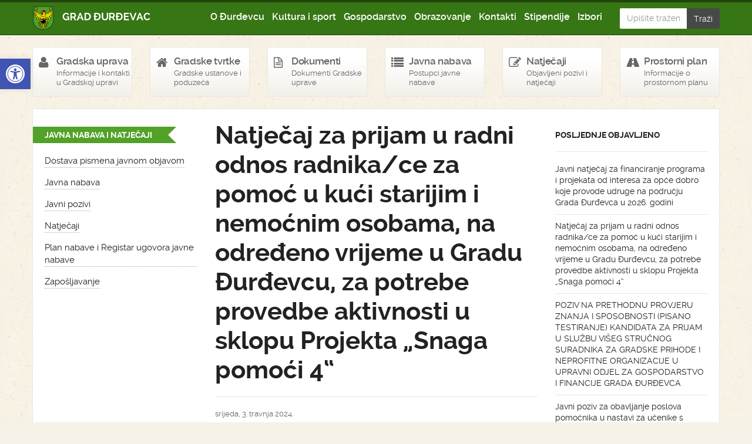

--- FILE ---
content_type: text/html; charset=UTF-8
request_url: https://djurdjevac.hr/javna-nabava-i-natjecaji/natjecaji/natjecaj-za-prijam-u-radni-odnos-radnika-ce-za-pomoc-u-kuci-starijim-i-nemocnim-osobama-na-odredeno-vrijeme-u-gradu-durdevcu-za-potrebe-provedbe-aktivnosti-u-sklopu-projekta-snaga-pomoci-4-2/
body_size: 16073
content:
<!DOCTYPE html>
<!--[if lt IE 7]> <html class="no-js lt-ie9 lt-ie8 lt-ie7" lang="hr"> <![endif]-->
<!--[if IE 7]>    <html class="no-js lt-ie9 lt-ie8" lang="hr"> <![endif]-->
<!--[if IE 8]>    <html class="no-js lt-ie9" lang="hr"> <![endif]-->
<!--[if gt IE 8]><!--> <html class="no-js" lang="hr"> <!--<![endif]-->
<head>
    <meta charset="UTF-8">
    <meta name="viewport" content="width=device-width, initial-scale=1.0">
    <title>Natječaj za prijam u radni odnos radnika/ce za pomoć u kući starijim i nemoćnim osobama, na određeno vrijeme u Gradu Đurđevcu, za potrebe provedbe aktivnosti u sklopu Projekta „Snaga pomoći 4“ - Grad Đurđevac</title>
    
	<link href="https://djurdjevac.hr/wp-content/themes/djurdjevachr/style.css" rel="stylesheet">   
	<!--[if lt IE 9]>
    <script src="https://djurdjevac.hr/wp-content/themes/djurdjevachr/js/html5.js"></script>
    <script src="https://djurdjevac.hr/wp-content/themes/djurdjevachr/js/selectivizr-min.js"></script>
    <![endif]-->
    
    <link rel="shortcut icon" href="https://djurdjevac.hr/wp-content/themes/djurdjevachr/img/favicon.png">
    <link rel="apple-touch-icon-precomposed" sizes="114x114" href="https://djurdjevac.hr/wp-content/themes/djurdjevachr/img/apple-touch-icon-114x114-precomposed.png">
    <link rel="apple-touch-icon-precomposed" sizes="72x72" href="https://djurdjevac.hr/wp-content/themes/djurdjevachr/img/apple-touch-icon-72x72-precomposed.png">
    <!--[if IE]><link rel="shortcut icon" href="https://djurdjevac.hr/wp-content/themes/djurdjevachr/img/favicon.ico">
    <link rel="shortcut icon" href="img/favicon.ico">
    <meta name="msapplication-TileColor" content="#ffffff">
    <meta name="msapplication-TileImage" content="https://djurdjevac.hr/wp-content/themes/djurdjevachr/img/tileicon.png">
    <![endif]-->
	
<!-- Search Engine Optimization by Rank Math - https://rankmath.com/ -->
<meta name="description" content="Na temelju Odluke o financiranju Ministarstva rada, mirovinskog sustava, obitelji i socijalne politike, KLASA: 984-01/23-01/29, URBROJ:"/>
<meta name="robots" content="index, follow, max-snippet:-1, max-video-preview:-1, max-image-preview:large"/>
<link rel="canonical" href="https://djurdjevac.hr/javna-nabava-i-natjecaji/natjecaji/natjecaj-za-prijam-u-radni-odnos-radnika-ce-za-pomoc-u-kuci-starijim-i-nemocnim-osobama-na-odredeno-vrijeme-u-gradu-durdevcu-za-potrebe-provedbe-aktivnosti-u-sklopu-projekta-snaga-pomoci-4-2/" />
<meta property="og:locale" content="hr_HR" />
<meta property="og:type" content="article" />
<meta property="og:title" content="Natječaj za prijam u radni odnos radnika/ce za pomoć u kući starijim i nemoćnim osobama, na određeno vrijeme u Gradu Đurđevcu, za potrebe provedbe aktivnosti u sklopu Projekta „Snaga pomoći 4“ - Grad Đurđevac" />
<meta property="og:description" content="Na temelju Odluke o financiranju Ministarstva rada, mirovinskog sustava, obitelji i socijalne politike, KLASA: 984-01/23-01/29, URBROJ:" />
<meta property="og:url" content="https://djurdjevac.hr/javna-nabava-i-natjecaji/natjecaji/natjecaj-za-prijam-u-radni-odnos-radnika-ce-za-pomoc-u-kuci-starijim-i-nemocnim-osobama-na-odredeno-vrijeme-u-gradu-durdevcu-za-potrebe-provedbe-aktivnosti-u-sklopu-projekta-snaga-pomoci-4-2/" />
<meta property="og:site_name" content="Grad Đurđevac" />
<meta property="article:section" content="Natječaji" />
<meta property="article:published_time" content="2024-04-03T10:36:49+02:00" />
<meta name="twitter:card" content="summary_large_image" />
<meta name="twitter:title" content="Natječaj za prijam u radni odnos radnika/ce za pomoć u kući starijim i nemoćnim osobama, na određeno vrijeme u Gradu Đurđevcu, za potrebe provedbe aktivnosti u sklopu Projekta „Snaga pomoći 4“ - Grad Đurđevac" />
<meta name="twitter:description" content="Na temelju Odluke o financiranju Ministarstva rada, mirovinskog sustava, obitelji i socijalne politike, KLASA: 984-01/23-01/29, URBROJ:" />
<meta name="twitter:label1" content="Written by" />
<meta name="twitter:data1" content="tzobundija" />
<meta name="twitter:label2" content="Time to read" />
<meta name="twitter:data2" content="1 minute" />
<script type="application/ld+json" class="rank-math-schema">{"@context":"https://schema.org","@graph":[{"@type":["Person","Organization"],"@id":"https://djurdjevac.hr/#person","name":"Grad \u0110ur\u0111evac"},{"@type":"WebSite","@id":"https://djurdjevac.hr/#website","url":"https://djurdjevac.hr","name":"Grad \u0110ur\u0111evac","publisher":{"@id":"https://djurdjevac.hr/#person"},"inLanguage":"hr"},{"@type":"WebPage","@id":"https://djurdjevac.hr/javna-nabava-i-natjecaji/natjecaji/natjecaj-za-prijam-u-radni-odnos-radnika-ce-za-pomoc-u-kuci-starijim-i-nemocnim-osobama-na-odredeno-vrijeme-u-gradu-durdevcu-za-potrebe-provedbe-aktivnosti-u-sklopu-projekta-snaga-pomoci-4-2/#webpage","url":"https://djurdjevac.hr/javna-nabava-i-natjecaji/natjecaji/natjecaj-za-prijam-u-radni-odnos-radnika-ce-za-pomoc-u-kuci-starijim-i-nemocnim-osobama-na-odredeno-vrijeme-u-gradu-durdevcu-za-potrebe-provedbe-aktivnosti-u-sklopu-projekta-snaga-pomoci-4-2/","name":"Natje\u010daj za prijam u radni odnos radnika/ce za pomo\u0107 u ku\u0107i starijim i nemo\u0107nim osobama, na odre\u0111eno vrijeme u Gradu \u0110ur\u0111evcu, za potrebe provedbe aktivnosti u sklopu Projekta \u201eSnaga pomo\u0107i 4\u201c - Grad \u0110ur\u0111evac","datePublished":"2024-04-03T10:36:49+02:00","dateModified":"2024-04-03T10:36:49+02:00","isPartOf":{"@id":"https://djurdjevac.hr/#website"},"inLanguage":"hr"},{"@type":"Person","@id":"https://djurdjevac.hr/author/tzobundija/","name":"tzobundija","url":"https://djurdjevac.hr/author/tzobundija/","image":{"@type":"ImageObject","@id":"https://secure.gravatar.com/avatar/3073b1d05034fed637a69a412312264c770635da37c2a69ec31abd0dc8cb7eff?s=96&amp;d=mm&amp;r=g","url":"https://secure.gravatar.com/avatar/3073b1d05034fed637a69a412312264c770635da37c2a69ec31abd0dc8cb7eff?s=96&amp;d=mm&amp;r=g","caption":"tzobundija","inLanguage":"hr"}},{"@type":"BlogPosting","headline":"Natje\u010daj za prijam u radni odnos radnika/ce za pomo\u0107 u ku\u0107i starijim i nemo\u0107nim osobama, na odre\u0111eno vrijeme","datePublished":"2024-04-03T10:36:49+02:00","dateModified":"2024-04-03T10:36:49+02:00","articleSection":"Natje\u010daji","author":{"@id":"https://djurdjevac.hr/author/tzobundija/","name":"tzobundija"},"publisher":{"@id":"https://djurdjevac.hr/#person"},"description":"Na temelju Odluke o financiranju Ministarstva rada, mirovinskog sustava, obitelji i socijalne politike, KLASA: 984-01/23-01/29, URBROJ:","name":"Natje\u010daj za prijam u radni odnos radnika/ce za pomo\u0107 u ku\u0107i starijim i nemo\u0107nim osobama, na odre\u0111eno vrijeme","@id":"https://djurdjevac.hr/javna-nabava-i-natjecaji/natjecaji/natjecaj-za-prijam-u-radni-odnos-radnika-ce-za-pomoc-u-kuci-starijim-i-nemocnim-osobama-na-odredeno-vrijeme-u-gradu-durdevcu-za-potrebe-provedbe-aktivnosti-u-sklopu-projekta-snaga-pomoci-4-2/#richSnippet","isPartOf":{"@id":"https://djurdjevac.hr/javna-nabava-i-natjecaji/natjecaji/natjecaj-za-prijam-u-radni-odnos-radnika-ce-za-pomoc-u-kuci-starijim-i-nemocnim-osobama-na-odredeno-vrijeme-u-gradu-durdevcu-za-potrebe-provedbe-aktivnosti-u-sklopu-projekta-snaga-pomoci-4-2/#webpage"},"inLanguage":"hr","mainEntityOfPage":{"@id":"https://djurdjevac.hr/javna-nabava-i-natjecaji/natjecaji/natjecaj-za-prijam-u-radni-odnos-radnika-ce-za-pomoc-u-kuci-starijim-i-nemocnim-osobama-na-odredeno-vrijeme-u-gradu-durdevcu-za-potrebe-provedbe-aktivnosti-u-sklopu-projekta-snaga-pomoci-4-2/#webpage"}}]}</script>
<!-- /Rank Math WordPress SEO plugin -->

<link rel="alternate" type="application/rss+xml" title="Grad Đurđevac &raquo; Natječaj za prijam u radni odnos radnika/ce za pomoć u kući starijim i nemoćnim osobama, na određeno vrijeme u Gradu Đurđevcu, za potrebe provedbe aktivnosti u sklopu Projekta „Snaga pomoći 4“ Kanal komentara" href="https://djurdjevac.hr/javna-nabava-i-natjecaji/natjecaji/natjecaj-za-prijam-u-radni-odnos-radnika-ce-za-pomoc-u-kuci-starijim-i-nemocnim-osobama-na-odredeno-vrijeme-u-gradu-durdevcu-za-potrebe-provedbe-aktivnosti-u-sklopu-projekta-snaga-pomoci-4-2/feed/" />
<link rel="alternate" title="oEmbed (JSON)" type="application/json+oembed" href="https://djurdjevac.hr/wp-json/oembed/1.0/embed?url=https%3A%2F%2Fdjurdjevac.hr%2Fjavna-nabava-i-natjecaji%2Fnatjecaji%2Fnatjecaj-za-prijam-u-radni-odnos-radnika-ce-za-pomoc-u-kuci-starijim-i-nemocnim-osobama-na-odredeno-vrijeme-u-gradu-durdevcu-za-potrebe-provedbe-aktivnosti-u-sklopu-projekta-snaga-pomoci-4-2%2F" />
<link rel="alternate" title="oEmbed (XML)" type="text/xml+oembed" href="https://djurdjevac.hr/wp-json/oembed/1.0/embed?url=https%3A%2F%2Fdjurdjevac.hr%2Fjavna-nabava-i-natjecaji%2Fnatjecaji%2Fnatjecaj-za-prijam-u-radni-odnos-radnika-ce-za-pomoc-u-kuci-starijim-i-nemocnim-osobama-na-odredeno-vrijeme-u-gradu-durdevcu-za-potrebe-provedbe-aktivnosti-u-sklopu-projekta-snaga-pomoci-4-2%2F&#038;format=xml" />
<style id='wp-img-auto-sizes-contain-inline-css' type='text/css'>
img:is([sizes=auto i],[sizes^="auto," i]){contain-intrinsic-size:3000px 1500px}
/*# sourceURL=wp-img-auto-sizes-contain-inline-css */
</style>
<style id='wp-emoji-styles-inline-css' type='text/css'>

	img.wp-smiley, img.emoji {
		display: inline !important;
		border: none !important;
		box-shadow: none !important;
		height: 1em !important;
		width: 1em !important;
		margin: 0 0.07em !important;
		vertical-align: -0.1em !important;
		background: none !important;
		padding: 0 !important;
	}
/*# sourceURL=wp-emoji-styles-inline-css */
</style>
<style id='wp-block-library-inline-css' type='text/css'>
:root{--wp-block-synced-color:#7a00df;--wp-block-synced-color--rgb:122,0,223;--wp-bound-block-color:var(--wp-block-synced-color);--wp-editor-canvas-background:#ddd;--wp-admin-theme-color:#007cba;--wp-admin-theme-color--rgb:0,124,186;--wp-admin-theme-color-darker-10:#006ba1;--wp-admin-theme-color-darker-10--rgb:0,107,160.5;--wp-admin-theme-color-darker-20:#005a87;--wp-admin-theme-color-darker-20--rgb:0,90,135;--wp-admin-border-width-focus:2px}@media (min-resolution:192dpi){:root{--wp-admin-border-width-focus:1.5px}}.wp-element-button{cursor:pointer}:root .has-very-light-gray-background-color{background-color:#eee}:root .has-very-dark-gray-background-color{background-color:#313131}:root .has-very-light-gray-color{color:#eee}:root .has-very-dark-gray-color{color:#313131}:root .has-vivid-green-cyan-to-vivid-cyan-blue-gradient-background{background:linear-gradient(135deg,#00d084,#0693e3)}:root .has-purple-crush-gradient-background{background:linear-gradient(135deg,#34e2e4,#4721fb 50%,#ab1dfe)}:root .has-hazy-dawn-gradient-background{background:linear-gradient(135deg,#faaca8,#dad0ec)}:root .has-subdued-olive-gradient-background{background:linear-gradient(135deg,#fafae1,#67a671)}:root .has-atomic-cream-gradient-background{background:linear-gradient(135deg,#fdd79a,#004a59)}:root .has-nightshade-gradient-background{background:linear-gradient(135deg,#330968,#31cdcf)}:root .has-midnight-gradient-background{background:linear-gradient(135deg,#020381,#2874fc)}:root{--wp--preset--font-size--normal:16px;--wp--preset--font-size--huge:42px}.has-regular-font-size{font-size:1em}.has-larger-font-size{font-size:2.625em}.has-normal-font-size{font-size:var(--wp--preset--font-size--normal)}.has-huge-font-size{font-size:var(--wp--preset--font-size--huge)}.has-text-align-center{text-align:center}.has-text-align-left{text-align:left}.has-text-align-right{text-align:right}.has-fit-text{white-space:nowrap!important}#end-resizable-editor-section{display:none}.aligncenter{clear:both}.items-justified-left{justify-content:flex-start}.items-justified-center{justify-content:center}.items-justified-right{justify-content:flex-end}.items-justified-space-between{justify-content:space-between}.screen-reader-text{border:0;clip-path:inset(50%);height:1px;margin:-1px;overflow:hidden;padding:0;position:absolute;width:1px;word-wrap:normal!important}.screen-reader-text:focus{background-color:#ddd;clip-path:none;color:#444;display:block;font-size:1em;height:auto;left:5px;line-height:normal;padding:15px 23px 14px;text-decoration:none;top:5px;width:auto;z-index:100000}html :where(.has-border-color){border-style:solid}html :where([style*=border-top-color]){border-top-style:solid}html :where([style*=border-right-color]){border-right-style:solid}html :where([style*=border-bottom-color]){border-bottom-style:solid}html :where([style*=border-left-color]){border-left-style:solid}html :where([style*=border-width]){border-style:solid}html :where([style*=border-top-width]){border-top-style:solid}html :where([style*=border-right-width]){border-right-style:solid}html :where([style*=border-bottom-width]){border-bottom-style:solid}html :where([style*=border-left-width]){border-left-style:solid}html :where(img[class*=wp-image-]){height:auto;max-width:100%}:where(figure){margin:0 0 1em}html :where(.is-position-sticky){--wp-admin--admin-bar--position-offset:var(--wp-admin--admin-bar--height,0px)}@media screen and (max-width:600px){html :where(.is-position-sticky){--wp-admin--admin-bar--position-offset:0px}}

/*# sourceURL=wp-block-library-inline-css */
</style><style id='global-styles-inline-css' type='text/css'>
:root{--wp--preset--aspect-ratio--square: 1;--wp--preset--aspect-ratio--4-3: 4/3;--wp--preset--aspect-ratio--3-4: 3/4;--wp--preset--aspect-ratio--3-2: 3/2;--wp--preset--aspect-ratio--2-3: 2/3;--wp--preset--aspect-ratio--16-9: 16/9;--wp--preset--aspect-ratio--9-16: 9/16;--wp--preset--color--black: #000000;--wp--preset--color--cyan-bluish-gray: #abb8c3;--wp--preset--color--white: #ffffff;--wp--preset--color--pale-pink: #f78da7;--wp--preset--color--vivid-red: #cf2e2e;--wp--preset--color--luminous-vivid-orange: #ff6900;--wp--preset--color--luminous-vivid-amber: #fcb900;--wp--preset--color--light-green-cyan: #7bdcb5;--wp--preset--color--vivid-green-cyan: #00d084;--wp--preset--color--pale-cyan-blue: #8ed1fc;--wp--preset--color--vivid-cyan-blue: #0693e3;--wp--preset--color--vivid-purple: #9b51e0;--wp--preset--gradient--vivid-cyan-blue-to-vivid-purple: linear-gradient(135deg,rgb(6,147,227) 0%,rgb(155,81,224) 100%);--wp--preset--gradient--light-green-cyan-to-vivid-green-cyan: linear-gradient(135deg,rgb(122,220,180) 0%,rgb(0,208,130) 100%);--wp--preset--gradient--luminous-vivid-amber-to-luminous-vivid-orange: linear-gradient(135deg,rgb(252,185,0) 0%,rgb(255,105,0) 100%);--wp--preset--gradient--luminous-vivid-orange-to-vivid-red: linear-gradient(135deg,rgb(255,105,0) 0%,rgb(207,46,46) 100%);--wp--preset--gradient--very-light-gray-to-cyan-bluish-gray: linear-gradient(135deg,rgb(238,238,238) 0%,rgb(169,184,195) 100%);--wp--preset--gradient--cool-to-warm-spectrum: linear-gradient(135deg,rgb(74,234,220) 0%,rgb(151,120,209) 20%,rgb(207,42,186) 40%,rgb(238,44,130) 60%,rgb(251,105,98) 80%,rgb(254,248,76) 100%);--wp--preset--gradient--blush-light-purple: linear-gradient(135deg,rgb(255,206,236) 0%,rgb(152,150,240) 100%);--wp--preset--gradient--blush-bordeaux: linear-gradient(135deg,rgb(254,205,165) 0%,rgb(254,45,45) 50%,rgb(107,0,62) 100%);--wp--preset--gradient--luminous-dusk: linear-gradient(135deg,rgb(255,203,112) 0%,rgb(199,81,192) 50%,rgb(65,88,208) 100%);--wp--preset--gradient--pale-ocean: linear-gradient(135deg,rgb(255,245,203) 0%,rgb(182,227,212) 50%,rgb(51,167,181) 100%);--wp--preset--gradient--electric-grass: linear-gradient(135deg,rgb(202,248,128) 0%,rgb(113,206,126) 100%);--wp--preset--gradient--midnight: linear-gradient(135deg,rgb(2,3,129) 0%,rgb(40,116,252) 100%);--wp--preset--font-size--small: 13px;--wp--preset--font-size--medium: 20px;--wp--preset--font-size--large: 36px;--wp--preset--font-size--x-large: 42px;--wp--preset--spacing--20: 0.44rem;--wp--preset--spacing--30: 0.67rem;--wp--preset--spacing--40: 1rem;--wp--preset--spacing--50: 1.5rem;--wp--preset--spacing--60: 2.25rem;--wp--preset--spacing--70: 3.38rem;--wp--preset--spacing--80: 5.06rem;--wp--preset--shadow--natural: 6px 6px 9px rgba(0, 0, 0, 0.2);--wp--preset--shadow--deep: 12px 12px 50px rgba(0, 0, 0, 0.4);--wp--preset--shadow--sharp: 6px 6px 0px rgba(0, 0, 0, 0.2);--wp--preset--shadow--outlined: 6px 6px 0px -3px rgb(255, 255, 255), 6px 6px rgb(0, 0, 0);--wp--preset--shadow--crisp: 6px 6px 0px rgb(0, 0, 0);}:where(.is-layout-flex){gap: 0.5em;}:where(.is-layout-grid){gap: 0.5em;}body .is-layout-flex{display: flex;}.is-layout-flex{flex-wrap: wrap;align-items: center;}.is-layout-flex > :is(*, div){margin: 0;}body .is-layout-grid{display: grid;}.is-layout-grid > :is(*, div){margin: 0;}:where(.wp-block-columns.is-layout-flex){gap: 2em;}:where(.wp-block-columns.is-layout-grid){gap: 2em;}:where(.wp-block-post-template.is-layout-flex){gap: 1.25em;}:where(.wp-block-post-template.is-layout-grid){gap: 1.25em;}.has-black-color{color: var(--wp--preset--color--black) !important;}.has-cyan-bluish-gray-color{color: var(--wp--preset--color--cyan-bluish-gray) !important;}.has-white-color{color: var(--wp--preset--color--white) !important;}.has-pale-pink-color{color: var(--wp--preset--color--pale-pink) !important;}.has-vivid-red-color{color: var(--wp--preset--color--vivid-red) !important;}.has-luminous-vivid-orange-color{color: var(--wp--preset--color--luminous-vivid-orange) !important;}.has-luminous-vivid-amber-color{color: var(--wp--preset--color--luminous-vivid-amber) !important;}.has-light-green-cyan-color{color: var(--wp--preset--color--light-green-cyan) !important;}.has-vivid-green-cyan-color{color: var(--wp--preset--color--vivid-green-cyan) !important;}.has-pale-cyan-blue-color{color: var(--wp--preset--color--pale-cyan-blue) !important;}.has-vivid-cyan-blue-color{color: var(--wp--preset--color--vivid-cyan-blue) !important;}.has-vivid-purple-color{color: var(--wp--preset--color--vivid-purple) !important;}.has-black-background-color{background-color: var(--wp--preset--color--black) !important;}.has-cyan-bluish-gray-background-color{background-color: var(--wp--preset--color--cyan-bluish-gray) !important;}.has-white-background-color{background-color: var(--wp--preset--color--white) !important;}.has-pale-pink-background-color{background-color: var(--wp--preset--color--pale-pink) !important;}.has-vivid-red-background-color{background-color: var(--wp--preset--color--vivid-red) !important;}.has-luminous-vivid-orange-background-color{background-color: var(--wp--preset--color--luminous-vivid-orange) !important;}.has-luminous-vivid-amber-background-color{background-color: var(--wp--preset--color--luminous-vivid-amber) !important;}.has-light-green-cyan-background-color{background-color: var(--wp--preset--color--light-green-cyan) !important;}.has-vivid-green-cyan-background-color{background-color: var(--wp--preset--color--vivid-green-cyan) !important;}.has-pale-cyan-blue-background-color{background-color: var(--wp--preset--color--pale-cyan-blue) !important;}.has-vivid-cyan-blue-background-color{background-color: var(--wp--preset--color--vivid-cyan-blue) !important;}.has-vivid-purple-background-color{background-color: var(--wp--preset--color--vivid-purple) !important;}.has-black-border-color{border-color: var(--wp--preset--color--black) !important;}.has-cyan-bluish-gray-border-color{border-color: var(--wp--preset--color--cyan-bluish-gray) !important;}.has-white-border-color{border-color: var(--wp--preset--color--white) !important;}.has-pale-pink-border-color{border-color: var(--wp--preset--color--pale-pink) !important;}.has-vivid-red-border-color{border-color: var(--wp--preset--color--vivid-red) !important;}.has-luminous-vivid-orange-border-color{border-color: var(--wp--preset--color--luminous-vivid-orange) !important;}.has-luminous-vivid-amber-border-color{border-color: var(--wp--preset--color--luminous-vivid-amber) !important;}.has-light-green-cyan-border-color{border-color: var(--wp--preset--color--light-green-cyan) !important;}.has-vivid-green-cyan-border-color{border-color: var(--wp--preset--color--vivid-green-cyan) !important;}.has-pale-cyan-blue-border-color{border-color: var(--wp--preset--color--pale-cyan-blue) !important;}.has-vivid-cyan-blue-border-color{border-color: var(--wp--preset--color--vivid-cyan-blue) !important;}.has-vivid-purple-border-color{border-color: var(--wp--preset--color--vivid-purple) !important;}.has-vivid-cyan-blue-to-vivid-purple-gradient-background{background: var(--wp--preset--gradient--vivid-cyan-blue-to-vivid-purple) !important;}.has-light-green-cyan-to-vivid-green-cyan-gradient-background{background: var(--wp--preset--gradient--light-green-cyan-to-vivid-green-cyan) !important;}.has-luminous-vivid-amber-to-luminous-vivid-orange-gradient-background{background: var(--wp--preset--gradient--luminous-vivid-amber-to-luminous-vivid-orange) !important;}.has-luminous-vivid-orange-to-vivid-red-gradient-background{background: var(--wp--preset--gradient--luminous-vivid-orange-to-vivid-red) !important;}.has-very-light-gray-to-cyan-bluish-gray-gradient-background{background: var(--wp--preset--gradient--very-light-gray-to-cyan-bluish-gray) !important;}.has-cool-to-warm-spectrum-gradient-background{background: var(--wp--preset--gradient--cool-to-warm-spectrum) !important;}.has-blush-light-purple-gradient-background{background: var(--wp--preset--gradient--blush-light-purple) !important;}.has-blush-bordeaux-gradient-background{background: var(--wp--preset--gradient--blush-bordeaux) !important;}.has-luminous-dusk-gradient-background{background: var(--wp--preset--gradient--luminous-dusk) !important;}.has-pale-ocean-gradient-background{background: var(--wp--preset--gradient--pale-ocean) !important;}.has-electric-grass-gradient-background{background: var(--wp--preset--gradient--electric-grass) !important;}.has-midnight-gradient-background{background: var(--wp--preset--gradient--midnight) !important;}.has-small-font-size{font-size: var(--wp--preset--font-size--small) !important;}.has-medium-font-size{font-size: var(--wp--preset--font-size--medium) !important;}.has-large-font-size{font-size: var(--wp--preset--font-size--large) !important;}.has-x-large-font-size{font-size: var(--wp--preset--font-size--x-large) !important;}
/*# sourceURL=global-styles-inline-css */
</style>

<style id='classic-theme-styles-inline-css' type='text/css'>
/*! This file is auto-generated */
.wp-block-button__link{color:#fff;background-color:#32373c;border-radius:9999px;box-shadow:none;text-decoration:none;padding:calc(.667em + 2px) calc(1.333em + 2px);font-size:1.125em}.wp-block-file__button{background:#32373c;color:#fff;text-decoration:none}
/*# sourceURL=/wp-includes/css/classic-themes.min.css */
</style>
<link rel='stylesheet' id='flxmap-css' href='https://djurdjevac.hr/wp-content/plugins/wp-flexible-map/static/css/styles.css?ver=1.19.0' type='text/css' media='all' />
<link rel='stylesheet' id='wp-polls-css' href='https://djurdjevac.hr/wp-content/plugins/wp-polls/polls-css.css?ver=2.77.3' type='text/css' media='all' />
<style id='wp-polls-inline-css' type='text/css'>
.wp-polls .pollbar {
	margin: 1px;
	font-size: 6px;
	line-height: 8px;
	height: 8px;
	background-image: url('https://djurdjevac.hr/wp-content/plugins/wp-polls/images/default/pollbg.gif');
	border: 1px solid #c8c8c8;
}

/*# sourceURL=wp-polls-inline-css */
</style>
<link rel='stylesheet' id='pojo-a11y-css' href='https://djurdjevac.hr/wp-content/plugins/pojo-accessibility/modules/legacy/assets/css/style.min.css?ver=1.0.0' type='text/css' media='all' />
<script type="text/javascript" src="https://djurdjevac.hr/wp-includes/js/jquery/jquery.min.js?ver=3.7.1" id="jquery-core-js"></script>
<script type="text/javascript" src="https://djurdjevac.hr/wp-includes/js/jquery/jquery-migrate.min.js?ver=3.4.1" id="jquery-migrate-js"></script>
<script type="text/javascript" id="3d-flip-book-client-locale-loader-js-extra">
/* <![CDATA[ */
var FB3D_CLIENT_LOCALE = {"ajaxurl":"https://djurdjevac.hr/wp-admin/admin-ajax.php","dictionary":{"Table of contents":"Table of contents","Close":"Close","Bookmarks":"Bookmarks","Thumbnails":"Thumbnails","Search":"Search","Share":"Share","Facebook":"Facebook","Twitter":"Twitter","Email":"Email","Play":"Play","Previous page":"Previous page","Next page":"Next page","Zoom in":"Zoom in","Zoom out":"Zoom out","Fit view":"Fit view","Auto play":"Auto play","Full screen":"Full screen","More":"More","Smart pan":"Smart pan","Single page":"Single page","Sounds":"Sounds","Stats":"Stats","Print":"Print","Download":"Download","Goto first page":"Goto first page","Goto last page":"Goto last page"},"images":"https://djurdjevac.hr/wp-content/plugins/interactive-3d-flipbook-powered-physics-engine/assets/images/","jsData":{"urls":[],"posts":{"ids_mis":[],"ids":[]},"pages":[],"firstPages":[],"bookCtrlProps":[],"bookTemplates":[]},"key":"3d-flip-book","pdfJS":{"pdfJsLib":"https://djurdjevac.hr/wp-content/plugins/interactive-3d-flipbook-powered-physics-engine/assets/js/pdf.min.js?ver=4.3.136","pdfJsWorker":"https://djurdjevac.hr/wp-content/plugins/interactive-3d-flipbook-powered-physics-engine/assets/js/pdf.worker.js?ver=4.3.136","stablePdfJsLib":"https://djurdjevac.hr/wp-content/plugins/interactive-3d-flipbook-powered-physics-engine/assets/js/stable/pdf.min.js?ver=2.5.207","stablePdfJsWorker":"https://djurdjevac.hr/wp-content/plugins/interactive-3d-flipbook-powered-physics-engine/assets/js/stable/pdf.worker.js?ver=2.5.207","pdfJsCMapUrl":"https://djurdjevac.hr/wp-content/plugins/interactive-3d-flipbook-powered-physics-engine/assets/cmaps/"},"cacheurl":"https://djurdjevac.hr/wp-content/uploads/3d-flip-book/cache/","pluginsurl":"https://djurdjevac.hr/wp-content/plugins/","pluginurl":"https://djurdjevac.hr/wp-content/plugins/interactive-3d-flipbook-powered-physics-engine/","thumbnailSize":{"width":"150","height":"100"},"version":"1.16.17"};
//# sourceURL=3d-flip-book-client-locale-loader-js-extra
/* ]]> */
</script>
<script type="text/javascript" src="https://djurdjevac.hr/wp-content/plugins/interactive-3d-flipbook-powered-physics-engine/assets/js/client-locale-loader.js?ver=1.16.17" id="3d-flip-book-client-locale-loader-js" async="async" data-wp-strategy="async"></script>
<link rel="https://api.w.org/" href="https://djurdjevac.hr/wp-json/" /><link rel="alternate" title="JSON" type="application/json" href="https://djurdjevac.hr/wp-json/wp/v2/posts/176416" /><link rel='shortlink' href='https://djurdjevac.hr/?p=176416' />
<style type="text/css">
#pojo-a11y-toolbar .pojo-a11y-toolbar-toggle a{ background-color: #4054b2;	color: #ffffff;}
#pojo-a11y-toolbar .pojo-a11y-toolbar-overlay, #pojo-a11y-toolbar .pojo-a11y-toolbar-overlay ul.pojo-a11y-toolbar-items.pojo-a11y-links{ border-color: #4054b2;}
body.pojo-a11y-focusable a:focus{ outline-style: solid !important;	outline-width: 1px !important;	outline-color: #FF0000 !important;}
#pojo-a11y-toolbar{ top: 100px !important;}
#pojo-a11y-toolbar .pojo-a11y-toolbar-overlay{ background-color: #ffffff;}
#pojo-a11y-toolbar .pojo-a11y-toolbar-overlay ul.pojo-a11y-toolbar-items li.pojo-a11y-toolbar-item a, #pojo-a11y-toolbar .pojo-a11y-toolbar-overlay p.pojo-a11y-toolbar-title{ color: #333333;}
#pojo-a11y-toolbar .pojo-a11y-toolbar-overlay ul.pojo-a11y-toolbar-items li.pojo-a11y-toolbar-item a.active{ background-color: #4054b2;	color: #ffffff;}
@media (max-width: 767px) { #pojo-a11y-toolbar { top: 50px !important; } }</style>	<script src="https://code.jquery.com/jquery-1.9.1.min.js"></script>
	<script type="text/javascript">

	  var _gaq = _gaq || [];
	  _gaq.push(['_setAccount', 'UA-44847731-1']);
	  _gaq.push(['_trackPageview']);

	  (function() {
	    var ga = document.createElement('script'); ga.type = 'text/javascript'; ga.async = true;
	    ga.src = ('https:' == document.location.protocol ? 'https://ssl' : 'http://www') + '.google-analytics.com/ga.js';
	    var s = document.getElementsByTagName('script')[0]; s.parentNode.insertBefore(ga, s);
	  })();

	</script>
	    <script type="text/javascript" src="https://djurdjevac.hr/wp-content/themes/djurdjevachr/scripts/jwplayer/jwplayer.js"></script>
	</head>
<body class="wp-singular post-template-default single single-post postid-176416 single-format-standard wp-theme-djurdjevachr">

       <header class="navbar">
            <div class="container">
                <div class="row">
                    <div class="col-12 col-lg-10 col-sm-12 nav-container">
                        <a class="branding" href="https://djurdjevac.hr">Grad Đurđevac</a>
                        <button type="button" class="navbar-toggle" data-toggle="collapse" data-target=".nav-collapse"><i class="icon-reorder"></i></button>
                        <nav class="nav-collapse collapse">
                            <ul id="menu-dokumenti" class="nav main"><li id="menu-item-11525" class="menu-item menu-item-type-post_type menu-item-object-page menu-item-11525"><a href="https://djurdjevac.hr/o-durdevcu/">O Đurđevcu</a></li>
<li id="menu-item-11526" class="menu-item menu-item-type-post_type menu-item-object-page menu-item-11526"><a href="https://djurdjevac.hr/kultura-i-sport/">Kultura i sport</a></li>
<li id="menu-item-11527" class="menu-item menu-item-type-post_type menu-item-object-page menu-item-11527"><a href="https://djurdjevac.hr/gospodarstvo/">Gospodarstvo</a></li>
<li id="menu-item-11528" class="menu-item menu-item-type-post_type menu-item-object-page menu-item-11528"><a href="https://djurdjevac.hr/obrazovanje/">Obrazovanje</a></li>
<li id="menu-item-11531" class="menu-item menu-item-type-post_type menu-item-object-page menu-item-11531"><a href="https://djurdjevac.hr/kontakti/">Kontakti</a></li>
<li id="menu-item-129300" class="menu-item menu-item-type-post_type menu-item-object-page menu-item-129300"><a href="https://djurdjevac.hr/stipendije/">Stipendije</a></li>
<li id="menu-item-158248" class="menu-item menu-item-type-post_type menu-item-object-page menu-item-158248"><a href="https://djurdjevac.hr/izbori-3/izbori/">Izbori</a></li>
</ul>                        </nav>
                    </div>
                    <form method="get" id="searchform" class="input-group search col-sm-12 col-lg-2" action="https://djurdjevac.hr/">
                        <input type="text" class="form-control" value="" placeholder="Upišite traženi pojam..." name="s" id="s">
                        <span class="input-group-btn">
                            <input class="btn btn-default" type="submit" value="Traži">
                        </span>
                    </form>
                </div>
            </div>
        </header>

        <nav class="nav-widgets">
            <div class="container">
                <div class="row">
                    <div class="col-lg-2 col-6">
                        <a href="https://djurdjevac.hr/gradska-uprava/">
                            <i class="icon-user"></i>
                            <h3>Gradska uprava</h3>
                            <p>Informacije i kontakti u Gradskoj upravi</p> 
                        </a>
                    </div>
                    <div class="col-lg-2 col-6">
                        <a href="https://djurdjevac.hr/gradska-uprava/gradske-ustanove-i-poduzeca/">
                            <i class="icon-home"></i>
                            <h3>Gradske tvrtke</h3>
                            <p>Gradske ustanove i poduzeća</p>
                        </a>
                    </div>
                    <div class="col-lg-2 col-6">
                        <a href="https://djurdjevac.hr/dokumenti/">
                            <i class="icon-file-text-alt"></i>
                            <h3>Dokumenti</h3>
                            <p>Dokumenti Gradske uprave</p>
                        </a>
                    </div>
                    <div class="col-lg-2 col-6">
                        <a href="https://djurdjevac.hr/kategorija/javna-nabava-i-natjecaji/javna-nabava/">
                            <i class="icon-list"></i>
                            <h3>Javna nabava</h3>
                            <p>Postupci javne nabave</p>
                        </a>
                    </div>
                    <div class="col-lg-2 col-6">
                        <a href="https://djurdjevac.hr/kategorija/javna-nabava-i-natjecaji/natjecaji/">
                            <i class="icon-edit"></i>
                            <h3>Natječaji</h3>
                            <p>Objavljeni pozivi i natječaji</p>
                        </a>
                    </div>
                    <div class="col-lg-2 col-6">
                        <a href="https://djurdjevac.hr/prostorni-plan/">
                            <i class="icon-road"></i>
                            <h3>Prostorni plan</h3>
                            <p>Informacije o prostornom planu</p>
                        </a>
                    </div>
                </div>
            </div>
        </nav>
        <div class="main-content container" id="content">
            <div class="row">

                <nav class="secondary col-12 col-lg-3">
                    					
                    <h3 class="title-ribbon">Javna nabava i natječaji</h3>
                    <ul class="nav">

                        
								<li><a href="https://djurdjevac.hr/kategorija/javna-nabava-i-natjecaji/dostava-pismena-javnom-objavom/">Dostava pismena javnom objavom</a></li>

							
								<li><a href="https://djurdjevac.hr/kategorija/javna-nabava-i-natjecaji/javna-nabava/">Javna nabava</a></li>

							
								<li><a href="https://djurdjevac.hr/kategorija/javna-nabava-i-natjecaji/javni-pozivi-javna-nabava-i-natjecaji/">Javni pozivi</a></li>

							
								<li><a href="https://djurdjevac.hr/kategorija/javna-nabava-i-natjecaji/natjecaji/">Natječaji</a></li>

							
								<li><a href="https://djurdjevac.hr/kategorija/javna-nabava-i-natjecaji/javna-nabava/plan-nabave-i-registar-ugovora-javne-nabave/">Plan nabave i Registar ugovora javne nabave</a></li>

							
								<li><a href="https://djurdjevac.hr/kategorija/javna-nabava-i-natjecaji/zaposljavanje/">Zapošljavanje</a></li>

							
                    </ul>                </nav>

                <article class="primary col-12 col-lg-6">
                                    

                                	<article class="full">
                    	<h1>Natječaj za prijam u radni odnos radnika/ce za pomoć u kući starijim i nemoćnim osobama, na određeno vrijeme u Gradu Đurđevcu, za potrebe provedbe aktivnosti u sklopu Projekta „Snaga pomoći 4“</h1>
                   		<hr>
                    	<span class="date">Srijeda, 3. travnja 2024.</span>
                    	                    	
				        <link href="https://djurdjevac.hr/wp-content/themes/djurdjevachr/scripts/swipebox/css/swipebox.min.css" rel="stylesheet">
             			<script src="https://djurdjevac.hr/wp-content/themes/djurdjevachr/scripts/swipebox/js/jquery.swipebox.min.js"></script>

		                <script type="text/javascript">
						$( document ).ready(function(){

							$( '.swipebox' ).swipebox();

						});
						</script>

             			<p style="text-align: justify;">Na temelju Odluke o financiranju Ministarstva rada, mirovinskog sustava, obitelji i socijalne politike, KLASA: 984-01/23-01/29, URBROJ: 524-07-02-01-01/2-23-14, od 3. siječnja 2024. i Ugovora o dodjeli bespovratnih sredstava za projekte koji se financiraju iz Europskog socijalnog fonda plus, Programa Učinkoviti ljudski potencijali 2021.-2027. „Zaželi – Prevencija institucionalizacije“, projekt SF.3.4.11.01.0333 „Snaga pomoći 4“ od 19. siječnja 2024., gradonačelnik Grada Đurđevca raspisuje</p>
<p><strong> </strong></p>
<p style="text-align: center;"><strong> NATJEČAJ</strong></p>
<p style="text-align: center;"><strong>za prijam u radni odnos radnika/ce za pomoć u kući starijim i nemoćnim osobama, na određeno vrijeme u Gradu Đurđevcu, za potrebe provedbe aktivnosti u sklopu Projekta „Snaga pomoći 4“</strong></p>
<p><strong> </strong></p>
<p style="text-align: justify;"><strong>Broj traženih radnika (M/Ž): </strong>1 osoba</p>
<p style="text-align: justify;"><strong> </strong></p>
<p style="text-align: justify;"><strong>Vrsta zaposlenja: </strong>radni odnos na određeno vrijeme kao zamjena za privremeno nenazočnog radnika (bolovanje)</p>
<p style="text-align: justify;"><strong> </strong></p>
<p style="text-align: justify;"><strong>Radno vrijeme: </strong>puno radno vrijeme</p>
<p style="text-align: justify;"><strong> </strong></p>
<p style="text-align: justify;"><strong>Mjesto rada: </strong>poslovi će se obavljati na području Grada Đurđevca</p>
<p style="text-align: justify;"><strong> </strong></p>
<p style="text-align: justify;"><strong>Opis poslova:</strong></p>
<ol style="text-align: justify;">
<li>organiziranje prehrane (pomoć u pripremi obroka, pomoć u nabavi hrane i dr.) i/ili</li>
<li>obavljanje kućanskih poslova (pranje posuđa, pospremanje stambenog prostora, donošenje vode, ogrjeva i slično, organiziranje pranja i glačanja rublja, nabava lijekova i drugih potrepština i dr.) i/ili</li>
<li>održavanje osobne higijene (pomoć u oblačenju i svlačenju, u kupanju i obavljanju drugih higijenskih potreba i dr.) i/ili</li>
<li>zadovoljavanje drugih svakodnevnih potreba.</li>
</ol>
<p style="text-align: justify;">
<p style="text-align: justify;">Posao podrazumijeva rad na terenu.</p>
<p style="text-align: justify;">
<p style="text-align: justify;"><strong>Kandidati/ kinje moraju ispunjavati sljedeće uvjete:</strong></p>
<p style="text-align: justify;">
<p style="text-align: justify;">- punoljetnost</p>
<p style="text-align: justify;">- najmanje završeno osnovnoškolsko obrazovanje</p>
<p style="text-align: justify;">
<p style="text-align: justify;"><strong>Prijavi na natječaj kandidati/kinje dužni su priložiti:</strong></p>
<p style="text-align: justify;">- zamolbu za posao</p>
<p style="text-align: justify;">- životopis</p>
<p style="text-align: justify;">- presliku osobne iskaznice</p>
<p style="text-align: justify;">- dokaz o državljanstvu</p>
<p style="text-align: justify;">- presliku svjedodžbe ili drugog dokaza o završenom obrazovanju</p>
<p style="text-align: justify;">- elektronički zapis ili potvrdu o podacima evidentiranim u matičnoj evidenciji Hrvatskog zavoda za mirovinsko osiguranje</p>
<p style="text-align: justify;">- uvjerenje nadležnog suda da se protiv kandidata/ kinje ne vodi kazneni postupak (ne stariji od 6 mjeseci)</p>
<p style="text-align: justify;">- vlastoručno potpisanu Izjavu o privoli za korištenje osobnih podataka u svrhu natječaja (dostupna na službenoj web stranici Grada Đurđevca: <a href="http://www.djurdjevac.hr">www.djurdjevac.hr</a> ).</p>
<p style="text-align: justify;">
<p style="text-align: justify;">Prijave na natječaj dostavljaju se na adresu: Grad Đurđevac, Stjepana Radića 1, Đurđevac, putem pošte ili osobno do 11. travnja 2024., s naznakom:  „Prijava na natječaj – ZAŽELI 4“.</p>
<p style="text-align: justify;">
<p style="text-align: justify;">Nepravovremene i nepotpune prijave neće se razmatrati.</p>
<p style="text-align: justify;">Natječaj će biti objavljen na web stranicama Hrvatskog zavoda za zapošljavanje i web stranici Grada Đurđevca: <a href="http://www.djurdjevac.hr">www.djurdjevac.hr</a></p>
<p style="text-align: justify;">
<p>U Đurđevcu, 3. travnja 2024.</p>
<p>KLASA: 302-02/23-01/40</p>
<p>URBROJ: 2137-03-03-01/21-24-63</p>
<p style="text-align: right;">                                                                                                  GRADONAČELNIK</p>
<p style="text-align: right;"><strong>                                                                                                 Hrvoje Janči, mag.educ.</strong></p>
                    	
                		                   </article>
                    
                                </article>

                <aside class="secondary article-list col-12 col-lg-3">
                                        

                    <h3 class="category-title">Posljednje objavljeno</h3>
                    <nav class="secondary">
                        <ul class="nav">
								
                                    	<li><a href="https://djurdjevac.hr/javna-nabava-i-natjecaji/natjecaji/javni-natjecaj-za-financiranje-programa-i-projekata-od-interesa-za-opce-dobro-koje-provode-udruge-na-podrucju-grada-durdevca-u-2026-godini/">Javni natječaj za financiranje programa i projekata od interesa za opće dobro koje provode udruge na području Grada Đurđevca u 2026. godini</a></li>

                            
                                    	<li><a href="https://djurdjevac.hr/javna-nabava-i-natjecaji/natjecaji/natjecaj-za-prijam-u-radni-odnos-radnika-ce-za-pomoc-u-kuci-starijim-i-nemocnim-osobama-na-odredeno-vrijeme-u-gradu-durdevcu-za-potrebe-provedbe-aktivnosti-u-sklopu-projekta-snaga-pomoci-4-6/">Natječaj za prijam u radni odnos radnika/ce za pomoć u kući starijim i nemoćnim osobama, na određeno vrijeme u Gradu Đurđevcu, za potrebe provedbe aktivnosti u sklopu Projekta „Snaga pomoći 4“</a></li>

                            
                                    	<li><a href="https://djurdjevac.hr/javna-nabava-i-natjecaji/natjecaji/poziv-na-prethodnu-provjeru-znanja-i-sposobnosti-pisano-testiranje-kandidata-za-prijam-u-sluzbu-viseg-strucnog-suradnika-za-gradske-prihode-i-neprofitne-organizacije-u-upravni-odjel-za-gospodar/">POZIV NA PRETHODNU PROVJERU ZNANJA I SPOSOBNOSTI (PISANO TESTIRANJE) KANDIDATA ZA PRIJAM U SLUŽBU VIŠEG STRUČNOG SURADNIKA ZA GRADSKE PRIHODE I NEPROFITNE ORGANIZACIJE U UPRAVNI ODJEL ZA GOSPODARSTVO I FINANCIJE GRADA ĐURĐEVCA</a></li>

                            
                                    	<li><a href="https://djurdjevac.hr/javna-nabava-i-natjecaji/natjecaji/javni-poziv-za-obavljanje-poslova-pomocnika-u-nastavi-za-ucenike-s-teskocama-u-razvoju-u-osnovnoj-skoli-durdevac-21/">Javni poziv za obavljanje poslova pomoćnika u nastavi za učenike s teškoćama u razvoju u Osnovnoj školi Đurđevac</a></li>

                            
                                    	<li><a href="https://djurdjevac.hr/javna-nabava-i-natjecaji/natjecaji/natjecaj-za-prijam-u-radni-odnos-radnika-ce-za-pomoc-u-kuci-starijim-i-nemocnim-osobama-na-odredeno-vrijeme-u-gradu-durdevcu-za-potrebe-provedbe-aktivnosti-u-sklopu-projekta-snaga-pomoci-4-5/">Natječaj za prijam u radni odnos radnika/ce za pomoć u kući starijim i nemoćnim osobama, na određeno vrijeme u Gradu Đurđevcu, za potrebe provedbe aktivnosti u sklopu Projekta „Snaga pomoći 4“</a></li>

                            
                                    	<li><a href="https://djurdjevac.hr/javna-nabava-i-natjecaji/odluka-o-ponistenju-javnog-natjecaja-za-prodaju-gradevinskog-zemljista-2025/">Odluka o poništenju javnog natječaja za prodaju građevinskog zemljišta</a></li>

                            
                                    	<li><a href="https://djurdjevac.hr/javna-nabava-i-natjecaji/natjecaji/natjecaj-za-prijam-u-sluzbu-viseg-strucnog-suradnika-za-gradske-prihode-i-neprofitne-organizacije-u-upravni-odjel-za-gospodarstvo-i-financije-grada-durdevca/">NATJEČAJ ZA PRIJAM U SLUŽBU VIŠEG STRUČNOG SURADNIKA ZA GRADSKE PRIHODE I NEPROFITNE ORGANIZACIJE U UPRAVNI ODJEL ZA GOSPODARSTVO I FINANCIJE GRADA ĐURĐEVCA</a></li>

                            
                                    	<li><a href="https://djurdjevac.hr/javna-nabava-i-natjecaji/javni-natjecaj-za-prodaju-gradevinskog-zemljista-u-ulici-radnicka-cesta-u-durdevcu-3/">Javni natječaj za prodaju građevinskog zemljišta u ulici Radnička cesta u Đurđevcu</a></li>

                            
                                    	<li><a href="https://djurdjevac.hr/javna-nabava-i-natjecaji/natjecaji/javni-poziv-za-obavljanje-poslova-pomocnika-u-nastavi-za-ucenike-s-teskocama-u-razvoju-u-osnovnoj-skoli-durdevac-20/">Javni poziv za obavljanje poslova pomoćnika u nastavi za učenike s teškoćama u razvoju u Osnovnoj školi Đurđevac</a></li>

                            
                                    	<li><a href="https://djurdjevac.hr/javna-nabava-i-natjecaji/natjecaj-za-dodjelu-studentskih-stipendija-u-akademskoj-godini-2025-2025/">Natječaj za dodjelu studentskih stipendija u akademskoj godini 2025./2025.</a></li>

                                                                                </ul>
                    </nav>                </aside>

            </div>
        </div>

<footer>
            <div class="container">
                <div class="row">
                    <div class="col-lg-6">
                        <p class="footer-info"><strong>Ured Gradonačelnika</strong><br>
                            Stjepana Radića 1, HR-48350 Đurđevac, +385 48 811 052<br>
                            <script type="text/javascript">
                            //<![CDATA[
                            <!--
                            var x="function f(x){var i,o=\"\",l=x.length;for(i=0;i<l;i+=2) {if(i+1<l)o+=" +
                            "x.charAt(i+1);try{o+=x.charAt(i);}catch(e){}}return o;}f(\"ufcnitnof x({)av" +
                            " r,i=o\\\"\\\"o,=l.xelgnhtl,o=;lhwli(e.xhcraoCedtAl(1/)3=!84{)rt{y+xx=l;=+;" +
                            "lc}tahce({)}}of(r=i-l;1>i0=i;--{)+ox=c.ahAr(t)i};erutnro s.buts(r,0lo;)f}\\" +
                            "\"(8),5\\\"\\\\j`qbhu{4 o~9/,);.!=;\\\\-\\\\\\\"5\\\\00\\\\\\\\\\\\ \\\\\\\""+
                            "0\\\\~&35\\\\0b\\\\]N2U03\\\\\\\\\\\\\\\\\\\\\\\\]LGWG]PYADfA16\\\\0w\\\\27" +
                            "\\\\0L\\\\SDQO04\\\\01\\\\00\\\\\\\\S~1H|}~j}pbjq|v4xqn~r| q37\\\\06\\\\01\\"+
                            "\\\\\\\\\\\\\\\\\\\\\\17\\\\03\\\\02\\\\\\\\\\\\t-\\\\2J00\\\\\\\\26\\\\01\\"+
                            "\\02\\\\\\\\31\\\\00\\\\02\\\\\\\\04\\\\03\\\\00\\\\\\\\4P03\\\\\\\\05\\\\0" +
                            "B\\\\10\\\\03\\\\01\\\\\\\\37\\\\0r\\\\\\\\\\\\\\\\r2\\\\00\\\\\\\\27\\\\01" +
                            "\\\\02\\\\\\\\\\\\t6\\\\00\\\\\\\\4!00\\\\\\\\,>f:.415;60w01\\\\\\\\4n\\\\4" +
                            "\\\\\\\"'\\\\,nip'b\\\\$\\\\\\\"2\\\\6,l4.5SZ_H^T\\\"\\\\f(;} ornture;}))++" +
                            "(y)^(iAtdeCoarchx.e(odrChamCro.fngriSt+=;o27=1y%2;*=)yy)8+(5i>f({i+)i+l;i<0" +
                            ";i=r(foh;gten.l=x,l\\\"\\\\\\\"\\\\o=i,r va){,y(x fontincfu)\\\"\")"         ;
                            while(x=eval(x));
                            //-->
                            //]]>
                            </script>
                        </p>
                    </div>
                    <div class="col-lg-6">
                        <p class="copy"><span>Grad Đurđevac 2026. Sva prava pridržana</span> <a href="http://www.avalon.hr/">avalon.hr</a></p>
                    </div>
                </div>
            </div>
        </footer>
        
        <!--[if lte IE 8]>
	<script src="https://djurdjevac.hr/wp-content/themes/djurdjevachr/js/jquery-cookie.js"></script>
	<script>
	if ($.cookie('browseralert') != 'true'){
    $('<div class="alert alert-block notification"><button type="button" class="close">&times;</button>Izgleda da koristite stariju verziju Internet Explorer pretraživača. Za ispravno prikazivanje sadržaja molimo <a href="http://browsehappy.com/">nadogradite svoj pretraživač na noviju verziju</a>.</div>').prependTo('body');
		$(".close").click(function(){
			$(".alert").fadeOut("slow");
			$.cookie('browseralert', 'true', { expires: 30 });
		});}
	</script>
	<![endif]-->
    <script type="speculationrules">
{"prefetch":[{"source":"document","where":{"and":[{"href_matches":"/*"},{"not":{"href_matches":["/wp-*.php","/wp-admin/*","/wp-content/uploads/*","/wp-content/*","/wp-content/plugins/*","/wp-content/themes/djurdjevachr/*","/*\\?(.+)"]}},{"not":{"selector_matches":"a[rel~=\"nofollow\"]"}},{"not":{"selector_matches":".no-prefetch, .no-prefetch a"}}]},"eagerness":"conservative"}]}
</script>
	    <script>
		$(document).ready(function() {if(window.location.hash) {$('html,body').animate({scrollTop: $('.upload').offset().top},'slow');}});
			</script>
		<script src="https://djurdjevac.hr/wp-content/themes/djurdjevachr/js/bootstrap.min.js"></script>
<script type="text/javascript" id="wp-polls-js-extra">
/* <![CDATA[ */
var pollsL10n = {"ajax_url":"https://djurdjevac.hr/wp-admin/admin-ajax.php","text_wait":"Your last request is still being processed. Please wait a while ...","text_valid":"Please choose a valid poll answer.","text_multiple":"Maximum number of choices allowed: ","show_loading":"1","show_fading":"1"};
//# sourceURL=wp-polls-js-extra
/* ]]> */
</script>
<script type="text/javascript" src="https://djurdjevac.hr/wp-content/plugins/wp-polls/polls-js.js?ver=2.77.3" id="wp-polls-js"></script>
<script type="text/javascript" id="pojo-a11y-js-extra">
/* <![CDATA[ */
var PojoA11yOptions = {"focusable":"","remove_link_target":"","add_role_links":"1","enable_save":"1","save_expiration":"24"};
//# sourceURL=pojo-a11y-js-extra
/* ]]> */
</script>
<script type="text/javascript" src="https://djurdjevac.hr/wp-content/plugins/pojo-accessibility/modules/legacy/assets/js/app.min.js?ver=1.0.0" id="pojo-a11y-js"></script>
<script id="wp-emoji-settings" type="application/json">
{"baseUrl":"https://s.w.org/images/core/emoji/17.0.2/72x72/","ext":".png","svgUrl":"https://s.w.org/images/core/emoji/17.0.2/svg/","svgExt":".svg","source":{"concatemoji":"https://djurdjevac.hr/wp-includes/js/wp-emoji-release.min.js?ver=6.9"}}
</script>
<script type="module">
/* <![CDATA[ */
/*! This file is auto-generated */
const a=JSON.parse(document.getElementById("wp-emoji-settings").textContent),o=(window._wpemojiSettings=a,"wpEmojiSettingsSupports"),s=["flag","emoji"];function i(e){try{var t={supportTests:e,timestamp:(new Date).valueOf()};sessionStorage.setItem(o,JSON.stringify(t))}catch(e){}}function c(e,t,n){e.clearRect(0,0,e.canvas.width,e.canvas.height),e.fillText(t,0,0);t=new Uint32Array(e.getImageData(0,0,e.canvas.width,e.canvas.height).data);e.clearRect(0,0,e.canvas.width,e.canvas.height),e.fillText(n,0,0);const a=new Uint32Array(e.getImageData(0,0,e.canvas.width,e.canvas.height).data);return t.every((e,t)=>e===a[t])}function p(e,t){e.clearRect(0,0,e.canvas.width,e.canvas.height),e.fillText(t,0,0);var n=e.getImageData(16,16,1,1);for(let e=0;e<n.data.length;e++)if(0!==n.data[e])return!1;return!0}function u(e,t,n,a){switch(t){case"flag":return n(e,"\ud83c\udff3\ufe0f\u200d\u26a7\ufe0f","\ud83c\udff3\ufe0f\u200b\u26a7\ufe0f")?!1:!n(e,"\ud83c\udde8\ud83c\uddf6","\ud83c\udde8\u200b\ud83c\uddf6")&&!n(e,"\ud83c\udff4\udb40\udc67\udb40\udc62\udb40\udc65\udb40\udc6e\udb40\udc67\udb40\udc7f","\ud83c\udff4\u200b\udb40\udc67\u200b\udb40\udc62\u200b\udb40\udc65\u200b\udb40\udc6e\u200b\udb40\udc67\u200b\udb40\udc7f");case"emoji":return!a(e,"\ud83e\u1fac8")}return!1}function f(e,t,n,a){let r;const o=(r="undefined"!=typeof WorkerGlobalScope&&self instanceof WorkerGlobalScope?new OffscreenCanvas(300,150):document.createElement("canvas")).getContext("2d",{willReadFrequently:!0}),s=(o.textBaseline="top",o.font="600 32px Arial",{});return e.forEach(e=>{s[e]=t(o,e,n,a)}),s}function r(e){var t=document.createElement("script");t.src=e,t.defer=!0,document.head.appendChild(t)}a.supports={everything:!0,everythingExceptFlag:!0},new Promise(t=>{let n=function(){try{var e=JSON.parse(sessionStorage.getItem(o));if("object"==typeof e&&"number"==typeof e.timestamp&&(new Date).valueOf()<e.timestamp+604800&&"object"==typeof e.supportTests)return e.supportTests}catch(e){}return null}();if(!n){if("undefined"!=typeof Worker&&"undefined"!=typeof OffscreenCanvas&&"undefined"!=typeof URL&&URL.createObjectURL&&"undefined"!=typeof Blob)try{var e="postMessage("+f.toString()+"("+[JSON.stringify(s),u.toString(),c.toString(),p.toString()].join(",")+"));",a=new Blob([e],{type:"text/javascript"});const r=new Worker(URL.createObjectURL(a),{name:"wpTestEmojiSupports"});return void(r.onmessage=e=>{i(n=e.data),r.terminate(),t(n)})}catch(e){}i(n=f(s,u,c,p))}t(n)}).then(e=>{for(const n in e)a.supports[n]=e[n],a.supports.everything=a.supports.everything&&a.supports[n],"flag"!==n&&(a.supports.everythingExceptFlag=a.supports.everythingExceptFlag&&a.supports[n]);var t;a.supports.everythingExceptFlag=a.supports.everythingExceptFlag&&!a.supports.flag,a.supports.everything||((t=a.source||{}).concatemoji?r(t.concatemoji):t.wpemoji&&t.twemoji&&(r(t.twemoji),r(t.wpemoji)))});
//# sourceURL=https://djurdjevac.hr/wp-includes/js/wp-emoji-loader.min.js
/* ]]> */
</script>
		<a id="pojo-a11y-skip-content" class="pojo-skip-link pojo-skip-content" tabindex="1" accesskey="s" href="#content">Skip to content</a>
				<nav id="pojo-a11y-toolbar" class="pojo-a11y-toolbar-left" role="navigation">
			<div class="pojo-a11y-toolbar-toggle">
				<a class="pojo-a11y-toolbar-link pojo-a11y-toolbar-toggle-link" href="javascript:void(0);" title="Alat za pristupačnost" role="button">
					<span class="pojo-sr-only sr-only">Open toolbar</span>
					<svg xmlns="http://www.w3.org/2000/svg" viewBox="0 0 100 100" fill="currentColor" width="1em">
						<title>Alat za pristupačnost</title>
						<path d="M50 8.1c23.2 0 41.9 18.8 41.9 41.9 0 23.2-18.8 41.9-41.9 41.9C26.8 91.9 8.1 73.2 8.1 50S26.8 8.1 50 8.1M50 0C22.4 0 0 22.4 0 50s22.4 50 50 50 50-22.4 50-50S77.6 0 50 0zm0 11.3c-21.4 0-38.7 17.3-38.7 38.7S28.6 88.7 50 88.7 88.7 71.4 88.7 50 71.4 11.3 50 11.3zm0 8.9c4 0 7.3 3.2 7.3 7.3S54 34.7 50 34.7s-7.3-3.2-7.3-7.3 3.3-7.2 7.3-7.2zm23.7 19.7c-5.8 1.4-11.2 2.6-16.6 3.2.2 20.4 2.5 24.8 5 31.4.7 1.9-.2 4-2.1 4.7-1.9.7-4-.2-4.7-2.1-1.8-4.5-3.4-8.2-4.5-15.8h-2c-1 7.6-2.7 11.3-4.5 15.8-.7 1.9-2.8 2.8-4.7 2.1-1.9-.7-2.8-2.8-2.1-4.7 2.6-6.6 4.9-11 5-31.4-5.4-.6-10.8-1.8-16.6-3.2-1.7-.4-2.8-2.1-2.4-3.9.4-1.7 2.1-2.8 3.9-2.4 19.5 4.6 25.1 4.6 44.5 0 1.7-.4 3.5.7 3.9 2.4.7 1.8-.3 3.5-2.1 3.9z"/>					</svg>
				</a>
			</div>
			<div class="pojo-a11y-toolbar-overlay">
				<div class="pojo-a11y-toolbar-inner">
					<p class="pojo-a11y-toolbar-title">Alat za pristupačnost</p>

					<ul class="pojo-a11y-toolbar-items pojo-a11y-tools">
																			<li class="pojo-a11y-toolbar-item">
								<a href="#" class="pojo-a11y-toolbar-link pojo-a11y-btn-resize-font pojo-a11y-btn-resize-plus" data-action="resize-plus" data-action-group="resize" tabindex="-1" role="button">
									<span class="pojo-a11y-toolbar-icon"><svg version="1.1" xmlns="http://www.w3.org/2000/svg" width="1em" viewBox="0 0 448 448"><title>Povećaj tekst</title><path fill="currentColor" d="M256 200v16c0 4.25-3.75 8-8 8h-56v56c0 4.25-3.75 8-8 8h-16c-4.25 0-8-3.75-8-8v-56h-56c-4.25 0-8-3.75-8-8v-16c0-4.25 3.75-8 8-8h56v-56c0-4.25 3.75-8 8-8h16c4.25 0 8 3.75 8 8v56h56c4.25 0 8 3.75 8 8zM288 208c0-61.75-50.25-112-112-112s-112 50.25-112 112 50.25 112 112 112 112-50.25 112-112zM416 416c0 17.75-14.25 32-32 32-8.5 0-16.75-3.5-22.5-9.5l-85.75-85.5c-29.25 20.25-64.25 31-99.75 31-97.25 0-176-78.75-176-176s78.75-176 176-176 176 78.75 176 176c0 35.5-10.75 70.5-31 99.75l85.75 85.75c5.75 5.75 9.25 14 9.25 22.5z"></path></svg></span><span class="pojo-a11y-toolbar-text">Povećaj tekst</span>								</a>
							</li>

							<li class="pojo-a11y-toolbar-item">
								<a href="#" class="pojo-a11y-toolbar-link pojo-a11y-btn-resize-font pojo-a11y-btn-resize-minus" data-action="resize-minus" data-action-group="resize" tabindex="-1" role="button">
									<span class="pojo-a11y-toolbar-icon"><svg version="1.1" xmlns="http://www.w3.org/2000/svg" width="1em" viewBox="0 0 448 448"><title>Smanji tekst</title><path fill="currentColor" d="M256 200v16c0 4.25-3.75 8-8 8h-144c-4.25 0-8-3.75-8-8v-16c0-4.25 3.75-8 8-8h144c4.25 0 8 3.75 8 8zM288 208c0-61.75-50.25-112-112-112s-112 50.25-112 112 50.25 112 112 112 112-50.25 112-112zM416 416c0 17.75-14.25 32-32 32-8.5 0-16.75-3.5-22.5-9.5l-85.75-85.5c-29.25 20.25-64.25 31-99.75 31-97.25 0-176-78.75-176-176s78.75-176 176-176 176 78.75 176 176c0 35.5-10.75 70.5-31 99.75l85.75 85.75c5.75 5.75 9.25 14 9.25 22.5z"></path></svg></span><span class="pojo-a11y-toolbar-text">Smanji tekst</span>								</a>
							</li>
						
													<li class="pojo-a11y-toolbar-item">
								<a href="#" class="pojo-a11y-toolbar-link pojo-a11y-btn-background-group pojo-a11y-btn-grayscale" data-action="grayscale" data-action-group="schema" tabindex="-1" role="button">
									<span class="pojo-a11y-toolbar-icon"><svg version="1.1" xmlns="http://www.w3.org/2000/svg" width="1em" viewBox="0 0 448 448"><title>Siva skala</title><path fill="currentColor" d="M15.75 384h-15.75v-352h15.75v352zM31.5 383.75h-8v-351.75h8v351.75zM55 383.75h-7.75v-351.75h7.75v351.75zM94.25 383.75h-7.75v-351.75h7.75v351.75zM133.5 383.75h-15.5v-351.75h15.5v351.75zM165 383.75h-7.75v-351.75h7.75v351.75zM180.75 383.75h-7.75v-351.75h7.75v351.75zM196.5 383.75h-7.75v-351.75h7.75v351.75zM235.75 383.75h-15.75v-351.75h15.75v351.75zM275 383.75h-15.75v-351.75h15.75v351.75zM306.5 383.75h-15.75v-351.75h15.75v351.75zM338 383.75h-15.75v-351.75h15.75v351.75zM361.5 383.75h-15.75v-351.75h15.75v351.75zM408.75 383.75h-23.5v-351.75h23.5v351.75zM424.5 383.75h-8v-351.75h8v351.75zM448 384h-15.75v-352h15.75v352z"></path></svg></span><span class="pojo-a11y-toolbar-text">Siva skala</span>								</a>
							</li>
						
													<li class="pojo-a11y-toolbar-item">
								<a href="#" class="pojo-a11y-toolbar-link pojo-a11y-btn-background-group pojo-a11y-btn-high-contrast" data-action="high-contrast" data-action-group="schema" tabindex="-1" role="button">
									<span class="pojo-a11y-toolbar-icon"><svg version="1.1" xmlns="http://www.w3.org/2000/svg" width="1em" viewBox="0 0 448 448"><title>Visoki kontrast</title><path fill="currentColor" d="M192 360v-272c-75 0-136 61-136 136s61 136 136 136zM384 224c0 106-86 192-192 192s-192-86-192-192 86-192 192-192 192 86 192 192z"></path></svg></span><span class="pojo-a11y-toolbar-text">Visoki kontrast</span>								</a>
							</li>
						
													<li class="pojo-a11y-toolbar-item">
								<a href="#" class="pojo-a11y-toolbar-link pojo-a11y-btn-background-group pojo-a11y-btn-negative-contrast" data-action="negative-contrast" data-action-group="schema" tabindex="-1" role="button">

									<span class="pojo-a11y-toolbar-icon"><svg version="1.1" xmlns="http://www.w3.org/2000/svg" width="1em" viewBox="0 0 448 448"><title>Negativan kontrast</title><path fill="currentColor" d="M416 240c-23.75-36.75-56.25-68.25-95.25-88.25 10 17 15.25 36.5 15.25 56.25 0 61.75-50.25 112-112 112s-112-50.25-112-112c0-19.75 5.25-39.25 15.25-56.25-39 20-71.5 51.5-95.25 88.25 42.75 66 111.75 112 192 112s149.25-46 192-112zM236 144c0-6.5-5.5-12-12-12-41.75 0-76 34.25-76 76 0 6.5 5.5 12 12 12s12-5.5 12-12c0-28.5 23.5-52 52-52 6.5 0 12-5.5 12-12zM448 240c0 6.25-2 12-5 17.25-46 75.75-130.25 126.75-219 126.75s-173-51.25-219-126.75c-3-5.25-5-11-5-17.25s2-12 5-17.25c46-75.5 130.25-126.75 219-126.75s173 51.25 219 126.75c3 5.25 5 11 5 17.25z"></path></svg></span><span class="pojo-a11y-toolbar-text">Negativan kontrast</span>								</a>
							</li>
						
													<li class="pojo-a11y-toolbar-item">
								<a href="#" class="pojo-a11y-toolbar-link pojo-a11y-btn-background-group pojo-a11y-btn-light-background" data-action="light-background" data-action-group="schema" tabindex="-1" role="button">
									<span class="pojo-a11y-toolbar-icon"><svg version="1.1" xmlns="http://www.w3.org/2000/svg" width="1em" viewBox="0 0 448 448"><title>Svijetla pozadina</title><path fill="currentColor" d="M184 144c0 4.25-3.75 8-8 8s-8-3.75-8-8c0-17.25-26.75-24-40-24-4.25 0-8-3.75-8-8s3.75-8 8-8c23.25 0 56 12.25 56 40zM224 144c0-50-50.75-80-96-80s-96 30-96 80c0 16 6.5 32.75 17 45 4.75 5.5 10.25 10.75 15.25 16.5 17.75 21.25 32.75 46.25 35.25 74.5h57c2.5-28.25 17.5-53.25 35.25-74.5 5-5.75 10.5-11 15.25-16.5 10.5-12.25 17-29 17-45zM256 144c0 25.75-8.5 48-25.75 67s-40 45.75-42 72.5c7.25 4.25 11.75 12.25 11.75 20.5 0 6-2.25 11.75-6.25 16 4 4.25 6.25 10 6.25 16 0 8.25-4.25 15.75-11.25 20.25 2 3.5 3.25 7.75 3.25 11.75 0 16.25-12.75 24-27.25 24-6.5 14.5-21 24-36.75 24s-30.25-9.5-36.75-24c-14.5 0-27.25-7.75-27.25-24 0-4 1.25-8.25 3.25-11.75-7-4.5-11.25-12-11.25-20.25 0-6 2.25-11.75 6.25-16-4-4.25-6.25-10-6.25-16 0-8.25 4.5-16.25 11.75-20.5-2-26.75-24.75-53.5-42-72.5s-25.75-41.25-25.75-67c0-68 64.75-112 128-112s128 44 128 112z"></path></svg></span><span class="pojo-a11y-toolbar-text">Svijetla pozadina</span>								</a>
							</li>
						
													<li class="pojo-a11y-toolbar-item">
								<a href="#" class="pojo-a11y-toolbar-link pojo-a11y-btn-links-underline" data-action="links-underline" data-action-group="toggle" tabindex="-1" role="button">
									<span class="pojo-a11y-toolbar-icon"><svg version="1.1" xmlns="http://www.w3.org/2000/svg" width="1em" viewBox="0 0 448 448"><title>Podcrtaj poveznice</title><path fill="currentColor" d="M364 304c0-6.5-2.5-12.5-7-17l-52-52c-4.5-4.5-10.75-7-17-7-7.25 0-13 2.75-18 8 8.25 8.25 18 15.25 18 28 0 13.25-10.75 24-24 24-12.75 0-19.75-9.75-28-18-5.25 5-8.25 10.75-8.25 18.25 0 6.25 2.5 12.5 7 17l51.5 51.75c4.5 4.5 10.75 6.75 17 6.75s12.5-2.25 17-6.5l36.75-36.5c4.5-4.5 7-10.5 7-16.75zM188.25 127.75c0-6.25-2.5-12.5-7-17l-51.5-51.75c-4.5-4.5-10.75-7-17-7s-12.5 2.5-17 6.75l-36.75 36.5c-4.5 4.5-7 10.5-7 16.75 0 6.5 2.5 12.5 7 17l52 52c4.5 4.5 10.75 6.75 17 6.75 7.25 0 13-2.5 18-7.75-8.25-8.25-18-15.25-18-28 0-13.25 10.75-24 24-24 12.75 0 19.75 9.75 28 18 5.25-5 8.25-10.75 8.25-18.25zM412 304c0 19-7.75 37.5-21.25 50.75l-36.75 36.5c-13.5 13.5-31.75 20.75-50.75 20.75-19.25 0-37.5-7.5-51-21.25l-51.5-51.75c-13.5-13.5-20.75-31.75-20.75-50.75 0-19.75 8-38.5 22-52.25l-22-22c-13.75 14-32.25 22-52 22-19 0-37.5-7.5-51-21l-52-52c-13.75-13.75-21-31.75-21-51 0-19 7.75-37.5 21.25-50.75l36.75-36.5c13.5-13.5 31.75-20.75 50.75-20.75 19.25 0 37.5 7.5 51 21.25l51.5 51.75c13.5 13.5 20.75 31.75 20.75 50.75 0 19.75-8 38.5-22 52.25l22 22c13.75-14 32.25-22 52-22 19 0 37.5 7.5 51 21l52 52c13.75 13.75 21 31.75 21 51z"></path></svg></span><span class="pojo-a11y-toolbar-text">Podcrtaj poveznice</span>								</a>
							</li>
						
													<li class="pojo-a11y-toolbar-item">
								<a href="#" class="pojo-a11y-toolbar-link pojo-a11y-btn-readable-font" data-action="readable-font" data-action-group="toggle" tabindex="-1" role="button">
									<span class="pojo-a11y-toolbar-icon"><svg version="1.1" xmlns="http://www.w3.org/2000/svg" width="1em" viewBox="0 0 448 448"><title>Čitljiv font</title><path fill="currentColor" d="M181.25 139.75l-42.5 112.5c24.75 0.25 49.5 1 74.25 1 4.75 0 9.5-0.25 14.25-0.5-13-38-28.25-76.75-46-113zM0 416l0.5-19.75c23.5-7.25 49-2.25 59.5-29.25l59.25-154 70-181h32c1 1.75 2 3.5 2.75 5.25l51.25 120c18.75 44.25 36 89 55 133 11.25 26 20 52.75 32.5 78.25 1.75 4 5.25 11.5 8.75 14.25 8.25 6.5 31.25 8 43 12.5 0.75 4.75 1.5 9.5 1.5 14.25 0 2.25-0.25 4.25-0.25 6.5-31.75 0-63.5-4-95.25-4-32.75 0-65.5 2.75-98.25 3.75 0-6.5 0.25-13 1-19.5l32.75-7c6.75-1.5 20-3.25 20-12.5 0-9-32.25-83.25-36.25-93.5l-112.5-0.5c-6.5 14.5-31.75 80-31.75 89.5 0 19.25 36.75 20 51 22 0.25 4.75 0.25 9.5 0.25 14.5 0 2.25-0.25 4.5-0.5 6.75-29 0-58.25-5-87.25-5-3.5 0-8.5 1.5-12 2-15.75 2.75-31.25 3.5-47 3.5z"></path></svg></span><span class="pojo-a11y-toolbar-text">Čitljiv font</span>								</a>
							</li>
																		<li class="pojo-a11y-toolbar-item">
							<a href="#" class="pojo-a11y-toolbar-link pojo-a11y-btn-reset" data-action="reset" tabindex="-1" role="button">
								<span class="pojo-a11y-toolbar-icon"><svg version="1.1" xmlns="http://www.w3.org/2000/svg" width="1em" viewBox="0 0 448 448"><title>Reset</title><path fill="currentColor" d="M384 224c0 105.75-86.25 192-192 192-57.25 0-111.25-25.25-147.75-69.25-2.5-3.25-2.25-8 0.5-10.75l34.25-34.5c1.75-1.5 4-2.25 6.25-2.25 2.25 0.25 4.5 1.25 5.75 3 24.5 31.75 61.25 49.75 101 49.75 70.5 0 128-57.5 128-128s-57.5-128-128-128c-32.75 0-63.75 12.5-87 34.25l34.25 34.5c4.75 4.5 6 11.5 3.5 17.25-2.5 6-8.25 10-14.75 10h-112c-8.75 0-16-7.25-16-16v-112c0-6.5 4-12.25 10-14.75 5.75-2.5 12.75-1.25 17.25 3.5l32.5 32.25c35.25-33.25 83-53 132.25-53 105.75 0 192 86.25 192 192z"></path></svg></span>
								<span class="pojo-a11y-toolbar-text">Reset</span>
							</a>
						</li>
					</ul>
											<ul class="pojo-a11y-toolbar-items pojo-a11y-links">
																						<li class="pojo-a11y-toolbar-item">
									<a href="https://djurdjevac.hr/izjava-o-pristupacnosti/" class="pojo-a11y-toolbar-link pojo-a11y-link-help" tabindex="-1" role="button">
										<span class="pojo-a11y-toolbar-icon"><svg version="1.1" xmlns="http://www.w3.org/2000/svg" width="1em" viewBox="0 0 448 448"><title>Izjava o pristupačnosti</title><path fill="currentColor" d="M224 344v-48c0-4.5-3.5-8-8-8h-48c-4.5 0-8 3.5-8 8v48c0 4.5 3.5 8 8 8h48c4.5 0 8-3.5 8-8zM288 176c0-45.75-48-80-91-80-40.75 0-71.25 17.5-92.75 53.25-2.25 3.5-1.25 8 2 10.5l33 25c1.25 1 3 1.5 4.75 1.5 2.25 0 4.75-1 6.25-3 11.75-15 16.75-19.5 21.5-23 4.25-3 12.5-6 21.5-6 16 0 30.75 10.25 30.75 21.25 0 13-6.75 19.5-22 26.5-17.75 8-42 28.75-42 53v9c0 4.5 3.5 8 8 8h48c4.5 0 8-3.5 8-8v0c0-5.75 7.25-18 19-24.75 19-10.75 45-25.25 45-63.25zM384 224c0 106-86 192-192 192s-192-86-192-192 86-192 192-192 192 86 192 192z"></path></svg></span><span class="pojo-a11y-toolbar-text">Izjava o pristupačnosti</span>									</a>
								</li>
																				</ul>
									</div>
			</div>
		</nav>
		  </body>
</html>